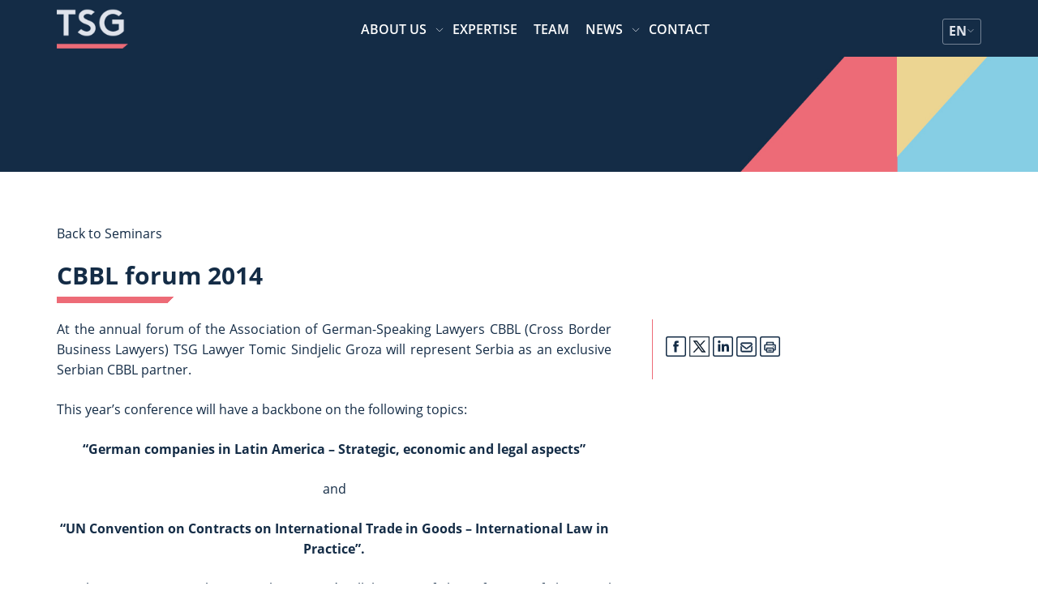

--- FILE ---
content_type: text/html; charset=UTF-8
request_url: https://tsg.rs/en/seminars/godisnja-konferencija-cbbl-2014/
body_size: 16108
content:
<!doctype html>
<html lang="en-US">
<head>
    <meta charset="UTF-8">
    <meta name="viewport" content="width=device-width, initial-scale=1">
    <link rel="profile" href="https://gmpg.org/xfn/11">
    <link rel="stylesheet" href="https://cdn.jsdelivr.net/npm/@fancyapps/fancybox@3.5.6/dist/jquery.fancybox.min.css">
    <meta name='robots' content='index, follow, max-image-preview:large, max-snippet:-1, max-video-preview:-1' />
<script id="cookieyes" type="text/javascript" src="https://cdn-cookieyes.com/client_data/2f5029cf888871e2fe5f9da3/script.js"></script>
	<!-- This site is optimized with the Yoast SEO Premium plugin v25.6 (Yoast SEO v25.6) - https://yoast.com/wordpress/plugins/seo/ -->
	<title>CBBL forum 2014 - TSG</title>
	<link rel="canonical" href="https://tsg.rs/en/seminars/godisnja-konferencija-cbbl-2014/" />
	<meta property="og:locale" content="en_US" />
	<meta property="og:type" content="article" />
	<meta property="og:title" content="CBBL forum 2014" />
	<meta property="og:description" content="At the annual forum of the Association of German-Speaking Lawyers CBBL (Cross Border Business Lawyers) TSG Lawyer Tomic Sindjelic Groza will represent Serbia as an exclusive Serbian CBBL partner. This year&#8217;s conference will have a backbone on the following topics: &#8220;German companies in Latin America &#8211; Strategic, economic and legal aspects&#8221; and &#8220;UN Convention on [&hellip;]" />
	<meta property="og:url" content="https://tsg.rs/en/seminars/godisnja-konferencija-cbbl-2014/" />
	<meta property="og:site_name" content="TSG" />
	<meta property="article:publisher" content="https://www.facebook.com/Tomic.Sindjelic.Groza.LawOffice/" />
	<meta property="article:modified_time" content="2018-07-03T18:42:09+00:00" />
	<meta property="og:image" content="https://tsg.rs/wp-content/uploads/2022/02/Logo-bez-imena_sr_de_en_Tamna-slova_bela-pozadina.png" />
	<meta property="og:image:width" content="339" />
	<meta property="og:image:height" content="339" />
	<meta property="og:image:type" content="image/png" />
	<meta name="twitter:card" content="summary_large_image" />
	<meta name="twitter:label1" content="Est. reading time" />
	<meta name="twitter:data1" content="1 minute" />
	<script type="application/ld+json" class="yoast-schema-graph">{"@context":"https://schema.org","@graph":[{"@type":"WebPage","@id":"https://tsg.rs/en/seminars/godisnja-konferencija-cbbl-2014/","url":"https://tsg.rs/en/seminars/godisnja-konferencija-cbbl-2014/","name":"CBBL forum 2014 - TSG","isPartOf":{"@id":"https://tsg.rs/en/#website"},"datePublished":"2014-04-11T14:10:23+00:00","dateModified":"2018-07-03T18:42:09+00:00","breadcrumb":{"@id":"https://tsg.rs/en/seminars/godisnja-konferencija-cbbl-2014/#breadcrumb"},"inLanguage":"en-US","potentialAction":[{"@type":"ReadAction","target":["https://tsg.rs/en/seminars/godisnja-konferencija-cbbl-2014/"]}]},{"@type":"BreadcrumbList","@id":"https://tsg.rs/en/seminars/godisnja-konferencija-cbbl-2014/#breadcrumb","itemListElement":[{"@type":"ListItem","position":1,"name":"Home","item":"https://tsg.rs/en/"},{"@type":"ListItem","position":2,"name":"Seminars","item":"https://tsg.rs/en/seminars/"},{"@type":"ListItem","position":3,"name":"CBBL forum 2014"}]},{"@type":"WebSite","@id":"https://tsg.rs/en/#website","url":"https://tsg.rs/en/","name":"TSG","description":"TSG Advokati","publisher":{"@id":"https://tsg.rs/en/#organization"},"potentialAction":[{"@type":"SearchAction","target":{"@type":"EntryPoint","urlTemplate":"https://tsg.rs/en/?s={search_term_string}"},"query-input":{"@type":"PropertyValueSpecification","valueRequired":true,"valueName":"search_term_string"}}],"inLanguage":"en-US"},{"@type":"Organization","@id":"https://tsg.rs/en/#organization","name":"TSG ADVOKATI","url":"https://tsg.rs/en/","logo":{"@type":"ImageObject","inLanguage":"en-US","@id":"https://tsg.rs/en/#/schema/logo/image/","url":"https://tsg.rs/wp-content/uploads/2022/06/Logo-bez-imena_sr_de_en_Tamna-slova_bela-pozadina.png","contentUrl":"https://tsg.rs/wp-content/uploads/2022/06/Logo-bez-imena_sr_de_en_Tamna-slova_bela-pozadina.png","width":339,"height":339,"caption":"TSG ADVOKATI"},"image":{"@id":"https://tsg.rs/en/#/schema/logo/image/"},"sameAs":["https://www.facebook.com/Tomic.Sindjelic.Groza.LawOffice/","https://www.instagram.com/tsg_lawyers/","https://www.linkedin.com/company/tomic-sindjelic-groza-law-office"]}]}</script>
	<!-- / Yoast SEO Premium plugin. -->


<link rel='dns-prefetch' href='//cdnjs.cloudflare.com' />
<link rel="alternate" type="application/rss+xml" title="TSG &raquo; Feed" href="https://tsg.rs/en/feed/" />
<link rel="alternate" type="application/rss+xml" title="TSG &raquo; Comments Feed" href="https://tsg.rs/en/comments/feed/" />
<script>
window._wpemojiSettings = {"baseUrl":"https:\/\/s.w.org\/images\/core\/emoji\/15.0.3\/72x72\/","ext":".png","svgUrl":"https:\/\/s.w.org\/images\/core\/emoji\/15.0.3\/svg\/","svgExt":".svg","source":{"concatemoji":"https:\/\/tsg.rs\/wp-includes\/js\/wp-emoji-release.min.js?ver=6.6.4"}};
/*! This file is auto-generated */
!function(i,n){var o,s,e;function c(e){try{var t={supportTests:e,timestamp:(new Date).valueOf()};sessionStorage.setItem(o,JSON.stringify(t))}catch(e){}}function p(e,t,n){e.clearRect(0,0,e.canvas.width,e.canvas.height),e.fillText(t,0,0);var t=new Uint32Array(e.getImageData(0,0,e.canvas.width,e.canvas.height).data),r=(e.clearRect(0,0,e.canvas.width,e.canvas.height),e.fillText(n,0,0),new Uint32Array(e.getImageData(0,0,e.canvas.width,e.canvas.height).data));return t.every(function(e,t){return e===r[t]})}function u(e,t,n){switch(t){case"flag":return n(e,"\ud83c\udff3\ufe0f\u200d\u26a7\ufe0f","\ud83c\udff3\ufe0f\u200b\u26a7\ufe0f")?!1:!n(e,"\ud83c\uddfa\ud83c\uddf3","\ud83c\uddfa\u200b\ud83c\uddf3")&&!n(e,"\ud83c\udff4\udb40\udc67\udb40\udc62\udb40\udc65\udb40\udc6e\udb40\udc67\udb40\udc7f","\ud83c\udff4\u200b\udb40\udc67\u200b\udb40\udc62\u200b\udb40\udc65\u200b\udb40\udc6e\u200b\udb40\udc67\u200b\udb40\udc7f");case"emoji":return!n(e,"\ud83d\udc26\u200d\u2b1b","\ud83d\udc26\u200b\u2b1b")}return!1}function f(e,t,n){var r="undefined"!=typeof WorkerGlobalScope&&self instanceof WorkerGlobalScope?new OffscreenCanvas(300,150):i.createElement("canvas"),a=r.getContext("2d",{willReadFrequently:!0}),o=(a.textBaseline="top",a.font="600 32px Arial",{});return e.forEach(function(e){o[e]=t(a,e,n)}),o}function t(e){var t=i.createElement("script");t.src=e,t.defer=!0,i.head.appendChild(t)}"undefined"!=typeof Promise&&(o="wpEmojiSettingsSupports",s=["flag","emoji"],n.supports={everything:!0,everythingExceptFlag:!0},e=new Promise(function(e){i.addEventListener("DOMContentLoaded",e,{once:!0})}),new Promise(function(t){var n=function(){try{var e=JSON.parse(sessionStorage.getItem(o));if("object"==typeof e&&"number"==typeof e.timestamp&&(new Date).valueOf()<e.timestamp+604800&&"object"==typeof e.supportTests)return e.supportTests}catch(e){}return null}();if(!n){if("undefined"!=typeof Worker&&"undefined"!=typeof OffscreenCanvas&&"undefined"!=typeof URL&&URL.createObjectURL&&"undefined"!=typeof Blob)try{var e="postMessage("+f.toString()+"("+[JSON.stringify(s),u.toString(),p.toString()].join(",")+"));",r=new Blob([e],{type:"text/javascript"}),a=new Worker(URL.createObjectURL(r),{name:"wpTestEmojiSupports"});return void(a.onmessage=function(e){c(n=e.data),a.terminate(),t(n)})}catch(e){}c(n=f(s,u,p))}t(n)}).then(function(e){for(var t in e)n.supports[t]=e[t],n.supports.everything=n.supports.everything&&n.supports[t],"flag"!==t&&(n.supports.everythingExceptFlag=n.supports.everythingExceptFlag&&n.supports[t]);n.supports.everythingExceptFlag=n.supports.everythingExceptFlag&&!n.supports.flag,n.DOMReady=!1,n.readyCallback=function(){n.DOMReady=!0}}).then(function(){return e}).then(function(){var e;n.supports.everything||(n.readyCallback(),(e=n.source||{}).concatemoji?t(e.concatemoji):e.wpemoji&&e.twemoji&&(t(e.twemoji),t(e.wpemoji)))}))}((window,document),window._wpemojiSettings);
</script>
<style id='wp-emoji-styles-inline-css'>

	img.wp-smiley, img.emoji {
		display: inline !important;
		border: none !important;
		box-shadow: none !important;
		height: 1em !important;
		width: 1em !important;
		margin: 0 0.07em !important;
		vertical-align: -0.1em !important;
		background: none !important;
		padding: 0 !important;
	}
</style>
<link rel='stylesheet' id='wp-block-library-css' href='https://tsg.rs/wp-includes/css/dist/block-library/style.min.css?ver=6.6.4' media='all' />
<style id='safe-svg-svg-icon-style-inline-css'>
.safe-svg-cover{text-align:center}.safe-svg-cover .safe-svg-inside{display:inline-block;max-width:100%}.safe-svg-cover svg{height:100%;max-height:100%;max-width:100%;width:100%}

</style>
<style id='classic-theme-styles-inline-css'>
/*! This file is auto-generated */
.wp-block-button__link{color:#fff;background-color:#32373c;border-radius:9999px;box-shadow:none;text-decoration:none;padding:calc(.667em + 2px) calc(1.333em + 2px);font-size:1.125em}.wp-block-file__button{background:#32373c;color:#fff;text-decoration:none}
</style>
<style id='global-styles-inline-css'>
:root{--wp--preset--aspect-ratio--square: 1;--wp--preset--aspect-ratio--4-3: 4/3;--wp--preset--aspect-ratio--3-4: 3/4;--wp--preset--aspect-ratio--3-2: 3/2;--wp--preset--aspect-ratio--2-3: 2/3;--wp--preset--aspect-ratio--16-9: 16/9;--wp--preset--aspect-ratio--9-16: 9/16;--wp--preset--color--black: #000000;--wp--preset--color--cyan-bluish-gray: #abb8c3;--wp--preset--color--white: #ffffff;--wp--preset--color--pale-pink: #f78da7;--wp--preset--color--vivid-red: #cf2e2e;--wp--preset--color--luminous-vivid-orange: #ff6900;--wp--preset--color--luminous-vivid-amber: #fcb900;--wp--preset--color--light-green-cyan: #7bdcb5;--wp--preset--color--vivid-green-cyan: #00d084;--wp--preset--color--pale-cyan-blue: #8ed1fc;--wp--preset--color--vivid-cyan-blue: #0693e3;--wp--preset--color--vivid-purple: #9b51e0;--wp--preset--gradient--vivid-cyan-blue-to-vivid-purple: linear-gradient(135deg,rgba(6,147,227,1) 0%,rgb(155,81,224) 100%);--wp--preset--gradient--light-green-cyan-to-vivid-green-cyan: linear-gradient(135deg,rgb(122,220,180) 0%,rgb(0,208,130) 100%);--wp--preset--gradient--luminous-vivid-amber-to-luminous-vivid-orange: linear-gradient(135deg,rgba(252,185,0,1) 0%,rgba(255,105,0,1) 100%);--wp--preset--gradient--luminous-vivid-orange-to-vivid-red: linear-gradient(135deg,rgba(255,105,0,1) 0%,rgb(207,46,46) 100%);--wp--preset--gradient--very-light-gray-to-cyan-bluish-gray: linear-gradient(135deg,rgb(238,238,238) 0%,rgb(169,184,195) 100%);--wp--preset--gradient--cool-to-warm-spectrum: linear-gradient(135deg,rgb(74,234,220) 0%,rgb(151,120,209) 20%,rgb(207,42,186) 40%,rgb(238,44,130) 60%,rgb(251,105,98) 80%,rgb(254,248,76) 100%);--wp--preset--gradient--blush-light-purple: linear-gradient(135deg,rgb(255,206,236) 0%,rgb(152,150,240) 100%);--wp--preset--gradient--blush-bordeaux: linear-gradient(135deg,rgb(254,205,165) 0%,rgb(254,45,45) 50%,rgb(107,0,62) 100%);--wp--preset--gradient--luminous-dusk: linear-gradient(135deg,rgb(255,203,112) 0%,rgb(199,81,192) 50%,rgb(65,88,208) 100%);--wp--preset--gradient--pale-ocean: linear-gradient(135deg,rgb(255,245,203) 0%,rgb(182,227,212) 50%,rgb(51,167,181) 100%);--wp--preset--gradient--electric-grass: linear-gradient(135deg,rgb(202,248,128) 0%,rgb(113,206,126) 100%);--wp--preset--gradient--midnight: linear-gradient(135deg,rgb(2,3,129) 0%,rgb(40,116,252) 100%);--wp--preset--font-size--small: 13px;--wp--preset--font-size--medium: 20px;--wp--preset--font-size--large: 36px;--wp--preset--font-size--x-large: 42px;--wp--preset--spacing--20: 0.44rem;--wp--preset--spacing--30: 0.67rem;--wp--preset--spacing--40: 1rem;--wp--preset--spacing--50: 1.5rem;--wp--preset--spacing--60: 2.25rem;--wp--preset--spacing--70: 3.38rem;--wp--preset--spacing--80: 5.06rem;--wp--preset--shadow--natural: 6px 6px 9px rgba(0, 0, 0, 0.2);--wp--preset--shadow--deep: 12px 12px 50px rgba(0, 0, 0, 0.4);--wp--preset--shadow--sharp: 6px 6px 0px rgba(0, 0, 0, 0.2);--wp--preset--shadow--outlined: 6px 6px 0px -3px rgba(255, 255, 255, 1), 6px 6px rgba(0, 0, 0, 1);--wp--preset--shadow--crisp: 6px 6px 0px rgba(0, 0, 0, 1);}:where(.is-layout-flex){gap: 0.5em;}:where(.is-layout-grid){gap: 0.5em;}body .is-layout-flex{display: flex;}.is-layout-flex{flex-wrap: wrap;align-items: center;}.is-layout-flex > :is(*, div){margin: 0;}body .is-layout-grid{display: grid;}.is-layout-grid > :is(*, div){margin: 0;}:where(.wp-block-columns.is-layout-flex){gap: 2em;}:where(.wp-block-columns.is-layout-grid){gap: 2em;}:where(.wp-block-post-template.is-layout-flex){gap: 1.25em;}:where(.wp-block-post-template.is-layout-grid){gap: 1.25em;}.has-black-color{color: var(--wp--preset--color--black) !important;}.has-cyan-bluish-gray-color{color: var(--wp--preset--color--cyan-bluish-gray) !important;}.has-white-color{color: var(--wp--preset--color--white) !important;}.has-pale-pink-color{color: var(--wp--preset--color--pale-pink) !important;}.has-vivid-red-color{color: var(--wp--preset--color--vivid-red) !important;}.has-luminous-vivid-orange-color{color: var(--wp--preset--color--luminous-vivid-orange) !important;}.has-luminous-vivid-amber-color{color: var(--wp--preset--color--luminous-vivid-amber) !important;}.has-light-green-cyan-color{color: var(--wp--preset--color--light-green-cyan) !important;}.has-vivid-green-cyan-color{color: var(--wp--preset--color--vivid-green-cyan) !important;}.has-pale-cyan-blue-color{color: var(--wp--preset--color--pale-cyan-blue) !important;}.has-vivid-cyan-blue-color{color: var(--wp--preset--color--vivid-cyan-blue) !important;}.has-vivid-purple-color{color: var(--wp--preset--color--vivid-purple) !important;}.has-black-background-color{background-color: var(--wp--preset--color--black) !important;}.has-cyan-bluish-gray-background-color{background-color: var(--wp--preset--color--cyan-bluish-gray) !important;}.has-white-background-color{background-color: var(--wp--preset--color--white) !important;}.has-pale-pink-background-color{background-color: var(--wp--preset--color--pale-pink) !important;}.has-vivid-red-background-color{background-color: var(--wp--preset--color--vivid-red) !important;}.has-luminous-vivid-orange-background-color{background-color: var(--wp--preset--color--luminous-vivid-orange) !important;}.has-luminous-vivid-amber-background-color{background-color: var(--wp--preset--color--luminous-vivid-amber) !important;}.has-light-green-cyan-background-color{background-color: var(--wp--preset--color--light-green-cyan) !important;}.has-vivid-green-cyan-background-color{background-color: var(--wp--preset--color--vivid-green-cyan) !important;}.has-pale-cyan-blue-background-color{background-color: var(--wp--preset--color--pale-cyan-blue) !important;}.has-vivid-cyan-blue-background-color{background-color: var(--wp--preset--color--vivid-cyan-blue) !important;}.has-vivid-purple-background-color{background-color: var(--wp--preset--color--vivid-purple) !important;}.has-black-border-color{border-color: var(--wp--preset--color--black) !important;}.has-cyan-bluish-gray-border-color{border-color: var(--wp--preset--color--cyan-bluish-gray) !important;}.has-white-border-color{border-color: var(--wp--preset--color--white) !important;}.has-pale-pink-border-color{border-color: var(--wp--preset--color--pale-pink) !important;}.has-vivid-red-border-color{border-color: var(--wp--preset--color--vivid-red) !important;}.has-luminous-vivid-orange-border-color{border-color: var(--wp--preset--color--luminous-vivid-orange) !important;}.has-luminous-vivid-amber-border-color{border-color: var(--wp--preset--color--luminous-vivid-amber) !important;}.has-light-green-cyan-border-color{border-color: var(--wp--preset--color--light-green-cyan) !important;}.has-vivid-green-cyan-border-color{border-color: var(--wp--preset--color--vivid-green-cyan) !important;}.has-pale-cyan-blue-border-color{border-color: var(--wp--preset--color--pale-cyan-blue) !important;}.has-vivid-cyan-blue-border-color{border-color: var(--wp--preset--color--vivid-cyan-blue) !important;}.has-vivid-purple-border-color{border-color: var(--wp--preset--color--vivid-purple) !important;}.has-vivid-cyan-blue-to-vivid-purple-gradient-background{background: var(--wp--preset--gradient--vivid-cyan-blue-to-vivid-purple) !important;}.has-light-green-cyan-to-vivid-green-cyan-gradient-background{background: var(--wp--preset--gradient--light-green-cyan-to-vivid-green-cyan) !important;}.has-luminous-vivid-amber-to-luminous-vivid-orange-gradient-background{background: var(--wp--preset--gradient--luminous-vivid-amber-to-luminous-vivid-orange) !important;}.has-luminous-vivid-orange-to-vivid-red-gradient-background{background: var(--wp--preset--gradient--luminous-vivid-orange-to-vivid-red) !important;}.has-very-light-gray-to-cyan-bluish-gray-gradient-background{background: var(--wp--preset--gradient--very-light-gray-to-cyan-bluish-gray) !important;}.has-cool-to-warm-spectrum-gradient-background{background: var(--wp--preset--gradient--cool-to-warm-spectrum) !important;}.has-blush-light-purple-gradient-background{background: var(--wp--preset--gradient--blush-light-purple) !important;}.has-blush-bordeaux-gradient-background{background: var(--wp--preset--gradient--blush-bordeaux) !important;}.has-luminous-dusk-gradient-background{background: var(--wp--preset--gradient--luminous-dusk) !important;}.has-pale-ocean-gradient-background{background: var(--wp--preset--gradient--pale-ocean) !important;}.has-electric-grass-gradient-background{background: var(--wp--preset--gradient--electric-grass) !important;}.has-midnight-gradient-background{background: var(--wp--preset--gradient--midnight) !important;}.has-small-font-size{font-size: var(--wp--preset--font-size--small) !important;}.has-medium-font-size{font-size: var(--wp--preset--font-size--medium) !important;}.has-large-font-size{font-size: var(--wp--preset--font-size--large) !important;}.has-x-large-font-size{font-size: var(--wp--preset--font-size--x-large) !important;}
:where(.wp-block-post-template.is-layout-flex){gap: 1.25em;}:where(.wp-block-post-template.is-layout-grid){gap: 1.25em;}
:where(.wp-block-columns.is-layout-flex){gap: 2em;}:where(.wp-block-columns.is-layout-grid){gap: 2em;}
:root :where(.wp-block-pullquote){font-size: 1.5em;line-height: 1.6;}
</style>
<link rel='stylesheet' id='contact-form-7-css' href='https://tsg.rs/wp-content/plugins/contact-form-7/includes/css/styles.css?ver=5.9.8' media='all' />
<link rel='stylesheet' id='wpml-legacy-horizontal-list-0-css' href='https://tsg.rs/wp-content/plugins/sitepress-multilingual-cms/templates/language-switchers/legacy-list-horizontal/style.min.css?ver=1' media='all' />
<style id='wpml-legacy-horizontal-list-0-inline-css'>
.wpml-ls-statics-shortcode_actions{background-color:#eeeeee;}.wpml-ls-statics-shortcode_actions, .wpml-ls-statics-shortcode_actions .wpml-ls-sub-menu, .wpml-ls-statics-shortcode_actions a {border-color:#cdcdcd;}.wpml-ls-statics-shortcode_actions a, .wpml-ls-statics-shortcode_actions .wpml-ls-sub-menu a, .wpml-ls-statics-shortcode_actions .wpml-ls-sub-menu a:link, .wpml-ls-statics-shortcode_actions li:not(.wpml-ls-current-language) .wpml-ls-link, .wpml-ls-statics-shortcode_actions li:not(.wpml-ls-current-language) .wpml-ls-link:link {color:#444444;background-color:#ffffff;}.wpml-ls-statics-shortcode_actions a, .wpml-ls-statics-shortcode_actions .wpml-ls-sub-menu a:hover,.wpml-ls-statics-shortcode_actions .wpml-ls-sub-menu a:focus, .wpml-ls-statics-shortcode_actions .wpml-ls-sub-menu a:link:hover, .wpml-ls-statics-shortcode_actions .wpml-ls-sub-menu a:link:focus {color:#000000;background-color:#eeeeee;}.wpml-ls-statics-shortcode_actions .wpml-ls-current-language > a {color:#444444;background-color:#ffffff;}.wpml-ls-statics-shortcode_actions .wpml-ls-current-language:hover>a, .wpml-ls-statics-shortcode_actions .wpml-ls-current-language>a:focus {color:#000000;background-color:#eeeeee;}
</style>
<link rel='stylesheet' id='wpml-menu-item-0-css' href='https://tsg.rs/wp-content/plugins/sitepress-multilingual-cms/templates/language-switchers/menu-item/style.min.css?ver=1' media='all' />
<link rel='stylesheet' id='cms-navigation-style-base-css' href='https://tsg.rs/wp-content/plugins/wpml-cms-nav/res/css/cms-navigation-base.css?ver=1.5.5' media='screen' />
<link rel='stylesheet' id='cms-navigation-style-css' href='https://tsg.rs/wp-content/plugins/wpml-cms-nav/res/css/cms-navigation.css?ver=1.5.5' media='screen' />
<link rel='stylesheet' id='chld_thm_cfg_parent-css' href='https://tsg.rs/wp-content/themes/tsg2021/style.css?ver=6.6.4' media='all' />
<link rel='stylesheet' id='tsg2021-style-css' href='https://tsg.rs/wp-content/themes/tsg2021-child/style.css?ver=1.0.0' media='all' />
<link rel='stylesheet' id='owl-css' href='https://cdnjs.cloudflare.com/ajax/libs/OwlCarousel2/2.3.4/assets/owl.carousel.min.css?ver=6.6.4' media='all' />
<link rel='stylesheet' id='tsg-css-css' href='https://tsg.rs/wp-content/themes/tsg2021/css/tsg-css.css?ver=6.6.4' media='all' />
<link rel='stylesheet' id='slb_core-css' href='https://tsg.rs/wp-content/plugins/simple-lightbox/client/css/app.css?ver=2.9.3' media='all' />
<link rel='stylesheet' id='shiftnav-css' href='https://tsg.rs/wp-content/plugins/shiftnav-pro/pro/assets/css/shiftnav.min.css?ver=1.5.1' media='all' />
<link rel='stylesheet' id='tsg-child-css-css' href='https://tsg.rs/wp-content/themes/tsg2021-child/assets/css/tsg.css?ver=6.6.4' media='all' />
<link rel='stylesheet' id='shiftnav-custom-css' href='https://tsg.rs/wp-content/plugins/shiftnav-pro/custom/custom.css?ver=1.5.1' media='all' />
<script id="wpml-cookie-js-extra">
var wpml_cookies = {"wp-wpml_current_language":{"value":"en","expires":1,"path":"\/"}};
var wpml_cookies = {"wp-wpml_current_language":{"value":"en","expires":1,"path":"\/"}};
</script>
<script src="https://tsg.rs/wp-content/plugins/sitepress-multilingual-cms/res/js/cookies/language-cookie.js?ver=4.6.13" id="wpml-cookie-js" defer data-wp-strategy="defer"></script>
<script src="https://tsg.rs/wp-includes/js/jquery/jquery.min.js?ver=3.7.1" id="jquery-core-js"></script>
<script src="https://tsg.rs/wp-includes/js/jquery/jquery-migrate.min.js?ver=3.4.1" id="jquery-migrate-js"></script>
<link rel="https://api.w.org/" href="https://tsg.rs/en/wp-json/" /><link rel="EditURI" type="application/rsd+xml" title="RSD" href="https://tsg.rs/xmlrpc.php?rsd" />
<meta name="generator" content="WordPress 6.6.4" />
<link rel='shortlink' href='https://tsg.rs/en/?p=2396' />
<link rel="alternate" title="oEmbed (JSON)" type="application/json+oembed" href="https://tsg.rs/en/wp-json/oembed/1.0/embed?url=https%3A%2F%2Ftsg.rs%2Fen%2Fseminars%2Fgodisnja-konferencija-cbbl-2014%2F" />
<link rel="alternate" title="oEmbed (XML)" type="text/xml+oembed" href="https://tsg.rs/en/wp-json/oembed/1.0/embed?url=https%3A%2F%2Ftsg.rs%2Fen%2Fseminars%2Fgodisnja-konferencija-cbbl-2014%2F&#038;format=xml" />
<meta name="generator" content="WPML ver:4.6.13 stt:1,4,3,46,50;" />
<link rel="alternate" hreflang="sr" href="https://tsg.rs/seminars/godisnja-konferencija-cbbl-2014/" />
<link rel="alternate" hreflang="de" href="https://tsg.rs/de/seminars/cbbl-forum-2014/" />
<link rel="alternate" hreflang="en" href="https://tsg.rs/en/seminars/godisnja-konferencija-cbbl-2014/" />
<link rel="alternate" hreflang="ru" href="https://tsg.rs/ru/seminars/godisnja-konferencija-cbbl-2014/" />
<link rel="alternate" hreflang="x-default" href="https://tsg.rs/seminars/godisnja-konferencija-cbbl-2014/" />

	<!-- ShiftNav CSS 
	================================================================ -->
	<style type="text/css" id="shiftnav-dynamic-css">
		
	@media only screen and (min-width:768px){ #shiftnav-toggle-main, .shiftnav-toggle-mobile{ display:none; } .shiftnav-wrap { padding-top:0 !important; } body.shiftnav-disable-shift-body{ padding-top:0 !important; } }
	@media only screen and (max-width:767px){ .ubermenu, body .ubermenu, .ubermenu.ubermenu-responsive-default, .ubermenu-responsive-toggle, #megaMenu{ display:none !important; } }

/** ShiftNav Custom Menu Styles (Customizer) **/
/* shiftnav-main */
.shiftnav.shiftnav-shiftnav-main { background:#35414d; color:#ffffff; }
.shiftnav.shiftnav-shiftnav-main .shiftnav-site-title { color:#ffffff; }
.shiftnav.shiftnav-shiftnav-main ul.shiftnav-menu li.menu-item > .shiftnav-target { background:#35414d; color:#eeecdb; font-weight:normal; text-shadow:none; }
.shiftnav.shiftnav-shiftnav-main ul.shiftnav-menu li.menu-item.shiftnav-active > .shiftnav-target, .shiftnav.shiftnav-shiftnav-main ul.shiftnav-menu li.menu-item.shiftnav-in-transition > .shiftnav-target, .shiftnav.shiftnav-shiftnav-main ul.shiftnav-menu.shiftnav-active-on-hover li.menu-item > .shiftnav-target:hover, .shiftnav.shiftnav-shiftnav-main ul.shiftnav-menu.shiftnav-active-highlight li.menu-item > .shiftnav-target:active { background:#35414d; color:#eeecdb; }
.shiftnav.shiftnav-shiftnav-main ul.shiftnav-menu li.menu-item.current-menu-item > .shiftnav-target, .shiftnav.shiftnav-shiftnav-main ul.shiftnav-menu li.menu-item ul.sub-menu .current-menu-item > .shiftnav-target, .shiftnav.shiftnav-shiftnav-main ul.shiftnav-menu > li.shiftnav-sub-accordion.current-menu-ancestor > .shiftnav-target, .shiftnav.shiftnav-shiftnav-main ul.shiftnav-menu > li.shiftnav-sub-shift.current-menu-ancestor > .shiftnav-target { background:#eeecdb; color:#35414d; }
.shiftnav.shiftnav-shiftnav-main ul.shiftnav-menu li.menu-item.shiftnav-highlight > .shiftnav-target, .shiftnav.shiftnav-shiftnav-main ul.shiftnav-menu li.menu-item ul.sub-menu .shiftnav-highlight > .shiftnav-target { background:#eeecdb; color:#35414d; }
.shiftnav.shiftnav-shiftnav-main ul.shiftnav-menu li.menu-item > .shiftnav-submenu-activation { background:#35414d; }
.shiftnav.shiftnav-shiftnav-main ul.shiftnav-menu li.menu-item > .shiftnav-submenu-activation:hover, .shiftnav.shiftnav-shiftnav-main ul.shiftnav-menu li.menu-item.shiftnav-active > .shiftnav-submenu-activation, .shiftnav.shiftnav-shiftnav-main ul.shiftnav-menu li.menu-item.shiftnav-in-transition > .shiftnav-submenu-activation { background:#35414d; }
.shiftnav.shiftnav-shiftnav-main ul.shiftnav-menu li.shiftnav-retract .shiftnav-target { text-align:center; }


/** ShiftNav Custom Tweaks (General Settings) **/
@media
only screen and (min-device-width : 1024px) and (max-device-width : 1366px) and (min-device-pixel-ratio : 2) {
	.shiftnav-toggle-button{
		display: block;
	}
}
/* Status: Loaded from Transient */

	</style>
	<!-- end ShiftNav CSS -->

	<link rel="icon" href="https://tsg.rs/wp-content/uploads/2022/02/cropped-Logo-bez-imena_sr_de_en_Tamna-slova_bela-pozadina-32x32.png" sizes="32x32" />
<link rel="icon" href="https://tsg.rs/wp-content/uploads/2022/02/cropped-Logo-bez-imena_sr_de_en_Tamna-slova_bela-pozadina-192x192.png" sizes="192x192" />
<link rel="apple-touch-icon" href="https://tsg.rs/wp-content/uploads/2022/02/cropped-Logo-bez-imena_sr_de_en_Tamna-slova_bela-pozadina-180x180.png" />
<meta name="msapplication-TileImage" content="https://tsg.rs/wp-content/uploads/2022/02/cropped-Logo-bez-imena_sr_de_en_Tamna-slova_bela-pozadina-270x270.png" />
		  <!-- Google tag (gtag.js) -->
  <script async src="https://www.googletagmanager.com/gtag/js?id=G-SE2J7QNG0F"></script>
  <script>
    window.dataLayer = window.dataLayer || [];
    function gtag(){dataLayer.push(arguments);}
    gtag('js', new Date());

    gtag('config', 'G-SE2J7QNG0F');
  </script>
</head>

<body class="seminars-template-default single single-seminars postid-2396 wp-custom-logo supports-webp">

<div id="page" class="site dg2-page-wrapper">
    <a class="skip-link screen-reader-text" href="#primary">Skip to content</a>
    <style>
    header.site-header {
        position: fixed;
        width: 100%;
        background: #142c46;
        color: #ffffff;
        height: 70px;
        z-index: 10;
    }
    .top-meni-mobile{
        display: block;
    }
    .top-meni{
        display: none;
    }

    @media screen and (min-width: 1024px) {
        .top-meni-mobile{
            display: none;
        }
        .top-meni{
            display: block;
        }
    }

    ul#top-menu {
        list-style: none;
        display: flex;
        justify-content: center;
        align-items: center;
        gap: 26px;
        padding: 0;
        margin: 0;
    }

    #top-menu li {
        position: relative; /* Needed for submenu positioning */
        display: flex;
        justify-content: flex-start;
        align-items: center;
    }

    #top-menu li a {
        color: #ffffff;
        text-decoration: none;
        padding: 5px 10px 3px 10px;
        font-weight: 600;
        letter-spacing: 0;
        text-transform: uppercase;
    }
    #top-menu li a:after {
        display: block;
        content: '';
        width: 0;
        height: 4px;
        background: rgb(237, 107, 119);
        background: linear-gradient(135deg, rgba(237, 107, 119, 1) 77%, rgba(237, 107, 119, 0) 77%);
        margin-top: 2px;
        transition: width 350ms ease-in;
    }

    #top-menu li.menu-item-has-children:after {
        color: #dfe3eb;
        content: url(https://tsg.rs/wp-content/themes/tsg2021-child/assets/images/arrow-down.svg);
        width: 12px;
        font-size: 10px;
    }
    #top-menu li a:hover:after {
        width: 120%;
    }
    #top-menu li .sub-menu li a{
        font-weight: normal;
    }

    #top-menu li .sub-menu {
        position: absolute;
        top: 100%; /* Positions the submenu just below the parent item */
        left: 0;
        background: #142c46;
        opacity: 0;
        visibility: hidden;
        transform: translateY(-10px); /* Slightly move it up for animation */
        transition: all 0.3s ease-in-out; /* Smooth transition */
        list-style: none;
        padding: 10px 0;
        min-width: 200px;
        border-radius: 0;
        z-index: 5;
        box-shadow: #091e34 0px 0px 10px;
    }

    #top-menu li .sub-menu li {
        margin: 0;
        padding: 0;
    }

    #top-menu li .sub-menu li a {
        color: #ffffff;
        padding: 8px 15px;
        display: block;
        white-space: nowrap;
    }

    #top-menu li .sub-menu li a:hover {
        /*background: #112944;*/
    }

    #top-menu li:hover > .sub-menu {
        opacity: 1;
        visibility: visible;
        transform: translateY(0); /* Moves it into place */
    }

    .dg2-menu-100 {
        flex: 1;
        width: 100%;
        display: flex;
        justify-content: space-between;
        align-items: center;
    }

    .dg2-menu-wrapper {
        padding-top: 10px;
    }

    /* Main Language Menu Style */
    #language-menu {
        list-style: none;
        margin: 0;
        padding: 0;
        position: relative;
        border-radius: 3px;
        border: 1px solid rgba(223, 227, 235, 0.47);
    }
    /*#language-menu:hover{*/
    /*    border: 1px solid #142c46;*/
    /*}*/

    #language-menu > li {
        position: relative;
        height: 30px;
        background: transparent;
        cursor: pointer;
        display: flex;
        justify-content: center;
        align-items: center;
        color: #dfe3eb;
        gap: 7px;
    }

    #language-menu > li a {
        display: flex;
        align-items: center;
        justify-content: space-between;
        text-decoration: none;
        font-weight: bold;
        color:#dfe3eb;
    }

    #language-menu > li a .wpml-ls-display {
        margin-right: 8px; /* Spacing between the language text and arrow */
        color: #dfe3eb;
    }

    #language-menu > li:after {
        color:#dfe3eb;
        content: url('https://tsg.rs/wp-content/themes/tsg2021-child/assets/images/arrow-down.svg'); /* Down arrow */
        width:10px;
        font-size:10px;
    }

    /* Submenu Styles */
    #language-menu .sub-menu {
        list-style: none;
        margin: 0;
        padding: 5px 0;
        position: absolute;
        top: 99%; /* Position the dropdown below the parent */
        left: 0;
        background: #142c46;
        opacity: 0;
        visibility: hidden;
        transform: translateY(-10px);
        transition: all 0.3s ease-in-out; /* Smooth dropdown animation */
        z-index: 10;
        flex-direction: column;
        justify-content: flex-start;
        gap: 5px;
        border: 1px solid rgba(223, 227, 235, 0.47);
    }

    #language-menu .sub-menu li {
        padding: 7px 10px;
        text-align: left;
        border-right: none;
        height: auto;
    }

    #language-menu .sub-menu li a {
        text-decoration: none;
        font-weight: normal;
        display: block;
        color: #dfe3eb;
    }
    #language-menu > li a:hover .wpml-ls-display {
        color: #ed6b77;
    }


    /* Show Dropdown on Hover */
    #language-menu > li:hover .sub-menu {
        opacity: 1;
        visibility: visible;
        transform: translateY(0);
    }

    /* General Styles */
    #top-menu-mobile {
        width: 100%;
        background: #142c46;
        color: white;
        padding: 10px;
        margin: 0;
        list-style: none;
    }
    #top-menu-mobile .menu {
        list-style: none;
        margin: 0;
        padding: 0;
    }
    #top-menu-mobile .menu-item {
        border-bottom: 1px solid #1b3756;
    }
    #top-menu-mobile .menu-item > a {
        display: inline-block;
        padding: 15px;
        color: white;
        text-decoration: none;
        transition: background 0.3s ease;
        width: calc(100% - 40px); /* Adjust for icon space */
    }
    .menu-item-arrow{
        display: flex;
        justify-content: space-between;
        align-items: center;
    }
    #top-menu-mobile .menu-item  a
    {
        padding: 10px;
        text-transform: uppercase;
        font-size: 16px;
        color: #dfe3eb;
        font-weight: 600;
    }
    #top-menu-mobile .menu-item  a:hover {
        background: #132b46;
    }

    /* Submenu Styles */
    #top-menu-mobile .sub-menu {
        list-style: none;
        margin: 0;
        padding: 0;
        max-height: 0;
        overflow: hidden;
        transition: max-height 0.3s ease;
        background: #142c46;
    }
    #top-menu-mobile .sub-menu li a {
        padding: 10px 20px;
        color: #dfe3eb;
    }
    #top-menu-mobile .sub-menu li a:hover {
        color: white;
    }

    /* SVG Toggle Button */
    #top-menu-mobile .submenu-toggle {
        background: none;
        border: none;
        padding: 15px;
        cursor: pointer;
        float: right;
    }
    #top-menu-mobile .submenu-toggle svg {
        fill: none;
        stroke: white;
        transition: transform 0.3s ease;
    }
    #top-menu-mobile .menu-item-has-children.open .submenu-toggle svg {
        transform: rotate(180deg);
    }

    /* Expandable Menu */
    #top-menu-mobile .menu-item-has-children.open .sub-menu {
        max-height: 500px; /* Adjust based on content */
    }

    .menu-icon {
        background: none;
        border: none;
        padding: 10px;
        cursor: pointer;
        position: relative;
        display: block;
    }

    .menu-icon-close {
        background: none;
        border: none;
        padding: 10px;
        cursor: pointer;
    }
    .menu-icon svg,  .menu-icon-close svg {
        stroke: white;
    }

    /* Drawer Styles */
    .menu-drawer {
        position: fixed;
        top: 0;
        right: -100%;
        width: 300px; /* Adjust width as needed */
        height: 100%;
        background: #142c46;
        color: white;
        overflow-y: auto;
        transition: right 0.4s ease;
        z-index: 999;
        display: block;
    }
    .menu-drawer.open {
        right: 0;
    }
    .dg2-menu-right, .dg2-menu-right ul{
        justify-content: flex-end;
    }
    @media (min-width: 768px){
        .menu-icon{
            display: none;
        }
        .menu-drawer{
            display: none;
        }
    }
    @media (max-width: 1200px) {
        .dg2-menu-right {
            margin-top: 0;
        }
        #language-menu li:first-child {
            padding-left: 5px;
        }
    }


    /* Submenu Styles */
    /*.sub-menu {*/
    /*    max-height: 0;*/
    /*    overflow: hidden;*/
    /*    transition: max-height 0.3s ease;*/
    /*}*/
    /*.menu-item-has-children.open .sub-menu {*/
    /*    max-height: 500px; */
    /*}*/





</style>
<div id="page" class="site dg2-page-wrapper">
    <a class="skip-link screen-reader-text" href="#primary">Skip to content</a>

    <header id="masthead" class="site-header">
        <div class="dg2-menu-wrapper">
            <div class="dg2-menu">
                <div class="dg2-menu-100">
                    <div class="site-branding">
                        
                        <a href="https://tsg.rs">
                            <img style="max-height:50px;"
                                 src="https://tsg.rs/wp-content/themes/tsg2021-child/assets/images/tsg-footer-logo.png"
                                 alt="Tsg"/>
                        </a>
                    </div>
                    <div class="top-meni">
                        <div class="menu-top-main-menu-en-container"><ul id="top-menu" class="menu"><li id="menu-item-26017" class="menu-item menu-item-type-post_type menu-item-object-page menu-item-has-children menu-item-26017"><a href="https://tsg.rs/en/about-us/">About us</a>
<ul class="sub-menu">
	<li id="menu-item-26024" class="menu-item menu-item-type-post_type menu-item-object-page menu-item-26024"><a href="https://tsg.rs/en/about-us/values/">Values</a></li>
	<li id="menu-item-26020" class="menu-item menu-item-type-post_type menu-item-object-page menu-item-26020"><a href="https://tsg.rs/en/about-us/clients/">Clients</a></li>
	<li id="menu-item-26071" class="menu-item menu-item-type-post_type menu-item-object-page menu-item-26071"><a href="https://tsg.rs/en/about-us/what-we-do/">What we do</a></li>
	<li id="menu-item-26023" class="menu-item menu-item-type-post_type menu-item-object-page menu-item-26023"><a href="https://tsg.rs/en/about-us/social-responsibility/">Social Responsibility</a></li>
	<li id="menu-item-26019" class="menu-item menu-item-type-post_type menu-item-object-page menu-item-26019"><a href="https://tsg.rs/en/about-us/career/">Career</a></li>
	<li id="menu-item-26022" class="menu-item menu-item-type-post_type menu-item-object-page menu-item-26022"><a href="https://tsg.rs/en/about-us/go-international/">Go International</a></li>
	<li id="menu-item-26021" class="menu-item menu-item-type-post_type menu-item-object-page menu-item-26021"><a href="https://tsg.rs/en/about-us/german-desk/">German Desk</a></li>
</ul>
</li>
<li id="menu-item-26025" class="menu-item menu-item-type-post_type menu-item-object-page menu-item-26025"><a href="https://tsg.rs/en/expertise/">Expertise</a></li>
<li id="menu-item-26026" class="menu-item menu-item-type-post_type menu-item-object-page menu-item-26026"><a href="https://tsg.rs/en/teams/">Team</a></li>
<li id="menu-item-26027" class="menu-item menu-item-type-post_type menu-item-object-page menu-item-has-children menu-item-26027"><a href="https://tsg.rs/en/latest/">News</a>
<ul class="sub-menu">
	<li id="menu-item-26075" class="menu-item menu-item-type-post_type menu-item-object-page menu-item-26075"><a href="https://tsg.rs/en/news/">Practice &#038; News</a></li>
	<li id="menu-item-26479" class="menu-item menu-item-type-custom menu-item-object-custom menu-item-26479"><a href="https://tsg.rs/en/newsletter/">Newsletter</a></li>
	<li id="menu-item-26481" class="menu-item menu-item-type-custom menu-item-object-custom menu-item-26481"><a href="https://tsg.rs/en/seminars/">Seminars &#038; Events</a></li>
	<li id="menu-item-26482" class="menu-item menu-item-type-custom menu-item-object-custom menu-item-26482"><a href="https://tsg.rs/en/publications/">Publications</a></li>
	<li id="menu-item-26076" class="menu-item menu-item-type-taxonomy menu-item-object-category menu-item-26076"><a href="https://tsg.rs/en/category/covid-19-latest-updates/">COVID-19</a></li>
</ul>
</li>
<li id="menu-item-26031" class="menu-item menu-item-type-post_type menu-item-object-page menu-item-26031"><a href="https://tsg.rs/en/contact/">Contact</a></li>
</ul></div>                    </div>
                    <div class="dg2-menu-right">
                        <div class="menu-languages-new-container"><ul id="language-menu" class="menu"><li id="menu-item-wpml-ls-6457-en" class="menu-item-language-current menu-item wpml-ls-slot-6457 wpml-ls-item wpml-ls-item-en wpml-ls-current-language wpml-ls-menu-item menu-item-type-wpml_ls_menu_item menu-item-object-wpml_ls_menu_item menu-item-has-children menu-item-wpml-ls-6457-en"><a title="EN" href="https://tsg.rs/en/seminars/godisnja-konferencija-cbbl-2014/"><span class="wpml-ls-native" lang="en">EN</span></a>
<ul class="sub-menu">
	<li id="menu-item-wpml-ls-6457-sr" class="menu-item wpml-ls-slot-6457 wpml-ls-item wpml-ls-item-sr wpml-ls-menu-item wpml-ls-first-item menu-item-type-wpml_ls_menu_item menu-item-object-wpml_ls_menu_item menu-item-wpml-ls-6457-sr"><a title="SR" href="https://tsg.rs/seminars/godisnja-konferencija-cbbl-2014/"><span class="wpml-ls-native" lang="sr">SR</span></a></li>
	<li id="menu-item-wpml-ls-6457-de" class="menu-item wpml-ls-slot-6457 wpml-ls-item wpml-ls-item-de wpml-ls-menu-item menu-item-type-wpml_ls_menu_item menu-item-object-wpml_ls_menu_item menu-item-wpml-ls-6457-de"><a title="DE" href="https://tsg.rs/de/seminars/cbbl-forum-2014/"><span class="wpml-ls-native" lang="de">DE</span></a></li>
	<li id="menu-item-wpml-ls-6457-ru" class="menu-item wpml-ls-slot-6457 wpml-ls-item wpml-ls-item-ru wpml-ls-menu-item wpml-ls-last-item menu-item-type-wpml_ls_menu_item menu-item-object-wpml_ls_menu_item menu-item-wpml-ls-6457-ru"><a title="RU" href="https://tsg.rs/ru/seminars/godisnja-konferencija-cbbl-2014/"><span class="wpml-ls-native" lang="ru">RU</span></a></li>
</ul>
</li>
</ul></div>                    </div>
                </div>
                <button class="menu-icon" aria-label="Open menu">
                    <svg width="24" height="24" xmlns="http://www.w3.org/2000/svg" fill="none" stroke="white" stroke-width="2" stroke-linecap="round" stroke-linejoin="round" class="feather feather-menu">
                        <path d="M3 12h18M3 6h18M3 18h18"></path>
                    </svg>
                </button>
                <div class="menu-drawer">
                    <div class="top-meni-mobile">
                        <div style="display: flex; justify-content: space-between; align-items: self-start; padding: 20px;">
                            <a href="https://tsg.rs/en/" class="custom-logo-link" rel="home"><img width="339" height="209" src="https://tsg.rs/wp-content/uploads/2023/11/cropped-cropped-cropped-tsg-logo-light_bez-imena_kratka-crta_leva-ivica_v2_AVGUST-2023.png" class="custom-logo" alt="TSG" decoding="async" fetchpriority="high" srcset="https://tsg.rs/wp-content/uploads/2023/11/cropped-cropped-cropped-tsg-logo-light_bez-imena_kratka-crta_leva-ivica_v2_AVGUST-2023.png 339w, https://tsg.rs/wp-content/uploads/2023/11/cropped-cropped-cropped-tsg-logo-light_bez-imena_kratka-crta_leva-ivica_v2_AVGUST-2023-300x185.png 300w" sizes="(max-width: 339px) 100vw, 339px" /></a>                            <button class="menu-icon-close" aria-label="Open menu">
                                <svg xmlns="http://www.w3.org/2000/svg" fill="none" viewBox="0 0 24 24" stroke-width="1.5" stroke="white" style="width:30px;height:30px;">
                                    <path stroke-linecap="round" stroke-linejoin="round" d="M6 18 18 6M6 6l12 12" />
                                </svg>

                            </button>
                        </div>
                        <div class="menu-top-main-menu-en-container"><ul id="top-menu-mobile" class="menu"><li class="menu-item menu-item-type-post_type menu-item-object-page menu-item-has-children menu-item-26017"><div class="menu-item-arrow"><a href="https://tsg.rs/en/about-us/">About us</a><button class="submenu-toggle" aria-label="Toggle submenu">
                <svg width="16" height="16" viewBox="0 0 24 24" fill="none" xmlns="http://www.w3.org/2000/svg">
                    <path d="M6 9l6 6 6-6" stroke="#fff" stroke-width="2" stroke-linecap="round" stroke-linejoin="round" />
                </svg>
            </button></div>
<ul class="sub-menu">
	<li class="menu-item menu-item-type-post_type menu-item-object-page menu-item-26024"><div class="menu-item-arrow"><a href="https://tsg.rs/en/about-us/values/">Values</a></div></li>
	<li class="menu-item menu-item-type-post_type menu-item-object-page menu-item-26020"><div class="menu-item-arrow"><a href="https://tsg.rs/en/about-us/clients/">Clients</a></div></li>
	<li class="menu-item menu-item-type-post_type menu-item-object-page menu-item-26071"><div class="menu-item-arrow"><a href="https://tsg.rs/en/about-us/what-we-do/">What we do</a></div></li>
	<li class="menu-item menu-item-type-post_type menu-item-object-page menu-item-26023"><div class="menu-item-arrow"><a href="https://tsg.rs/en/about-us/social-responsibility/">Social Responsibility</a></div></li>
	<li class="menu-item menu-item-type-post_type menu-item-object-page menu-item-26019"><div class="menu-item-arrow"><a href="https://tsg.rs/en/about-us/career/">Career</a></div></li>
	<li class="menu-item menu-item-type-post_type menu-item-object-page menu-item-26022"><div class="menu-item-arrow"><a href="https://tsg.rs/en/about-us/go-international/">Go International</a></div></li>
	<li class="menu-item menu-item-type-post_type menu-item-object-page menu-item-26021"><div class="menu-item-arrow"><a href="https://tsg.rs/en/about-us/german-desk/">German Desk</a></div></li>
</ul>
</li>
<li class="menu-item menu-item-type-post_type menu-item-object-page menu-item-26025"><div class="menu-item-arrow"><a href="https://tsg.rs/en/expertise/">Expertise</a></div></li>
<li class="menu-item menu-item-type-post_type menu-item-object-page menu-item-26026"><div class="menu-item-arrow"><a href="https://tsg.rs/en/teams/">Team</a></div></li>
<li class="menu-item menu-item-type-post_type menu-item-object-page menu-item-has-children menu-item-26027"><div class="menu-item-arrow"><a href="https://tsg.rs/en/latest/">News</a><button class="submenu-toggle" aria-label="Toggle submenu">
                <svg width="16" height="16" viewBox="0 0 24 24" fill="none" xmlns="http://www.w3.org/2000/svg">
                    <path d="M6 9l6 6 6-6" stroke="#fff" stroke-width="2" stroke-linecap="round" stroke-linejoin="round" />
                </svg>
            </button></div>
<ul class="sub-menu">
	<li class="menu-item menu-item-type-post_type menu-item-object-page menu-item-26075"><div class="menu-item-arrow"><a href="https://tsg.rs/en/news/">Practice &#038; News</a></div></li>
	<li class="menu-item menu-item-type-custom menu-item-object-custom menu-item-26479"><div class="menu-item-arrow"><a href="https://tsg.rs/en/newsletter/">Newsletter</a></div></li>
	<li class="menu-item menu-item-type-custom menu-item-object-custom menu-item-26481"><div class="menu-item-arrow"><a href="https://tsg.rs/en/seminars/">Seminars &#038; Events</a></div></li>
	<li class="menu-item menu-item-type-custom menu-item-object-custom menu-item-26482"><div class="menu-item-arrow"><a href="https://tsg.rs/en/publications/">Publications</a></div></li>
	<li class="menu-item menu-item-type-taxonomy menu-item-object-category menu-item-26076"><div class="menu-item-arrow"><a href="https://tsg.rs/en/category/covid-19-latest-updates/">COVID-19</a></div></li>
</ul>
</li>
<li class="menu-item menu-item-type-post_type menu-item-object-page menu-item-26031"><div class="menu-item-arrow"><a href="https://tsg.rs/en/contact/">Contact</a></div></li>
</ul></div>

                    </div>
                </div>
                <!--                <div class="dg2-menu-10">-->
                <!--                    <div class="dg2-menu-icon ">-->
                <!---->
                <!--                        <svg-->
                <!--                                xmlns="http://www.w3.org/2000/svg"-->
                <!--                                width="66"-->
                <!--                                height="66"-->
                <!--                                viewBox="0 0 66 66"-->
                <!--                        >-->
                <!--                            <g transform="translate(-140 -83)">-->
                <!--                                <circle-->
                <!--                                        cx="33"-->
                <!--                                        cy="33"-->
                <!--                                        r="33"-->
                <!--                                        transform="translate(140 83)"-->
                <!--                                        class="dg2-menu-blue"-->
                <!--                                />-->
                <!--                                <g transform="translate(-144.154 46.919)">-->
                <!--                                    <path-->
                <!--                                            d="M4652,91.346h30.627"-->
                <!--                                            transform="translate(-4350.208 -26.265)"-->
                <!--                                            fill="none"-->
                <!--                                            stroke="#dfe3eb"-->
                <!--                                            stroke-linecap="round"-->
                <!--                                            stroke-width="2"-->
                <!--                                    />-->
                <!--                                    <path-->
                <!--                                            d="M4652,91.346h30.627"-->
                <!--                                            transform="translate(-4350.208 -18.265)"-->
                <!--                                            fill="none"-->
                <!--                                            stroke="#dfe3eb"-->
                <!--                                            stroke-linecap="round"-->
                <!--                                            stroke-width="2"-->
                <!--                                    />-->
                <!--                                </g>-->
                <!--                            </g>-->
                <!--                        </svg>-->
                <!--                    </div>-->
                <!--                </div>-->

            </div>

        </div>
        <div class="dg2-mobile-nav dg2-hide">


  <div class="dg2-wrapper dg2-wrapper-flex ">
     <div style="flex:1;">
       <p class="dg2-text-left"><b>Menu</b></p>
       <nav id="site-navigation" class="main-navigation">
        <div class="menu-menu_main-container"><ul id="primary-menu" class="menu"><li id="menu-item-118" class="menu-item menu-item-type-post_type menu-item-object-page menu-item-home menu-item-118"><a href="https://tsg.rs/en/">Home</a></li>
<li id="menu-item-119" class="menu-item menu-item-type-post_type menu-item-object-page menu-item-119"><a href="https://tsg.rs/en/about-us/">About us</a></li>
<li id="menu-item-121" class="menu-item menu-item-type-post_type menu-item-object-page menu-item-121"><a href="https://tsg.rs/en/expertise/">Expertise</a></li>
<li id="menu-item-23966" class="menu-item menu-item-type-post_type menu-item-object-page menu-item-23966"><a href="https://tsg.rs/en/about-us/clients/">Clients</a></li>
<li id="menu-item-135" class="menu-item menu-item-type-custom menu-item-object-custom menu-item-135"><a href="https://tsg.rs/en/teams">Team</a></li>
<li id="menu-item-1902" class="menu-item menu-item-type-custom menu-item-object-custom menu-item-1902"><a href="https://tsg.rs/en/news/">News</a></li>
<li id="menu-item-16240" class="menu-item menu-item-type-post_type menu-item-object-page menu-item-16240"><a href="https://tsg.rs/en/contact/">Contact</a></li>
<li id="menu-item-17097" class="menu-item menu-item-type-post_type menu-item-object-page menu-item-17097"><a href="https://tsg.rs/en/seminar-event-gallery/">Seminar &#038; Event gallery</a></li>
<li class="menu-item menu-item-type-post_type menu-item-object-page menu-item-26020"><a href="https://tsg.rs/en/about-us/clients/">Clients</a></li>
</ul></div>       </nav><!-- #site-navigation -->
     </div>
     <div style="flex:0;">
       <p class="dg2-text-left"><b>Find us on</b></p>
       <div class="dg2-menu-part">
         <p><a href="https://www.facebook.com/Tomic.Sindjelic.Groza.LawOffice">Facebook</a></p>
         <p><a href="https://www.instagram.com/tsg_lawyers/">Instagram</a></p>
         <p><a href="https://www.linkedin.com/company/tomic-sindjelic-groza-law-office">Linkedin</a></p>
       </div >
     </div>
     <div style="flex:1;">
        <p class="dg2-text-left"><b>Contact</b></p>
        <div class="dg2-menu-part">
          	<section id="text-20" class="widget widget_text">			<div class="textwidget"><p><b>TSG Law Office Belgrade</b></p>
<p>Carice Milice 3,<br />
11000 Belgrade, Serbia</p>
<p>Tel/Fax: +381 (0)11 3285 227,3285 208, 3285 153<br />
<b>office@tsg.rs</b></p>
</div>
		</section>          <!-- <b>TSG</b>
          <p>Carice Milice 3,<br/>
          11000 Beograd,<br/>
          Srbija</p>
          <p>Tel/Fax: +381 (0)11 3285 227,3285 208, 3285 153</br>
          <b>office@tsg.rs</b></p> -->
        </div>
     </div>
   </div>
   <div class="dg2-menu-logo">
     <div class="site-branding">
            <a href="https://tsg.rs">
        <img src="https://tsg.rs/wp-content/uploads/2017/05/tsg_logo_dark_t-1.png" width="250" height="160" />
      </a>
     </div><!-- .site-branding -->
   </div>
 </div>

    </header><!-- #masthead -->

    <div class="page-header-image desktop">
        <img src="https://tsg.rs/wp-content/uploads/2023/01/header-page-bg.jpg" alt="">
    </div>
    <div class="page-header-image mobile">
        <img src="https://tsg.rs/wp-content/themes/tsg2021-child/assets/images/naslovna-top-bg-mobile.svg" alt="">
    </div>

    <script>
        document.addEventListener('DOMContentLoaded', () => {
            const menuIcon = document.querySelector('.menu-icon');
            const menuIconClose = document.querySelector('.menu-icon-close');
            const menuDrawer = document.querySelector('.menu-drawer');
            const submenuToggles = document.querySelectorAll('.submenu-toggle');

            // Open the menu drawer
            menuIcon.addEventListener('click', () => {
                menuDrawer.classList.add('open');
            });
            menuIconClose.addEventListener('click', () => {
                menuDrawer.classList.remove('open');
            });

            // Close the menu drawer when clicking outside
            document.addEventListener('click', (e) => {
                if (!menuDrawer.contains(e.target) && !menuIcon.contains(e.target)) {
                    menuDrawer.classList.remove('open');
                }
            });

            // Submenu toggle
            submenuToggles.forEach(toggle => {
                toggle.addEventListener('click', (e) => {
                    e.preventDefault();
                    const parent = toggle.closest('.menu-item-has-children');
                    parent.classList.toggle('open');
                });
            });
        });

    </script>
<main id="primary" class="site-main">


			<div class="" style="padding-top:4rem;padding-bottom:4rem;">

				
<article id="post-2396" class="dg2-post-entry post-2396 seminars type-seminars status-publish hentry">
	<div  class="dg2-archive-content dg2-page-single-content" >
		<a href="https://tsg.rs/en/seminars">Back to  Seminars</a>
	</div>
	<div  class="dg2-archive-content dg2-page-single-content" >
  <div class="dg2-page-single-content-c">
  	<header class="entry-header">
  		<h1 class="entry-title dg2-title">CBBL forum 2014</h1>  	</header><!-- .entry-header -->

  </div>

</div>
	<div  class="dg2-archive-content dg2-page-single-content" >
	<div class="dg2-page-single-content-c">

	<div class="entry-content">
		<p style="text-align: justify;"><span style="font-family: 'open sans', sans-serif;">At the annual forum of the Association of German-Speaking Lawyers CBBL (Cross Border Business Lawyers) TSG Lawyer Tomic Sindjelic Groza will represent Serbia as an exclusive Serbian CBBL partner.</span></p>
<p style="text-align: justify;"><span style="font-family: 'open sans', sans-serif;">This year&#8217;s conference will have a backbone on the following topics:</span></p>
<p style="text-align: center;"><strong><span style="font-family: 'open sans', sans-serif;">&#8220;German companies in Latin America &#8211; Strategic, economic and legal aspects&#8221;</span></strong></p>
<p style="text-align: center;"><span style="font-family: 'open sans', sans-serif;">and</span></p>
<p style="text-align: center;"><strong><span style="font-family: 'open sans', sans-serif;">&#8220;UN Convention on Contracts on International Trade in Goods &#8211; International Law in Practice&#8221;.</span></strong></p>
<p style="text-align: justify;"><span style="font-family: 'open sans', sans-serif;">On that occasion, our lawyer Ljubica Tomić will be one of the referents of the panel discussion, on which every guest speaker will discuss the experiences of applying the UN Convention on international trade contracts in their country.</span></p>
<p style="text-align: justify;"><span style="font-family: 'open sans', sans-serif;">Ljubica Tomic is also available for meetings in Frankfurt on May 6th and 7th, with a previous application at <span style="text-decoration: underline;"><span style="color: #ED6B77;"><a style="color: #ED6B77; text-decoration: underline;" href="mailto:office@tsg.rs">office@tsg.rs</a></span></span></span></p>
<p style="text-align: justify;"><span style="font-family: 'open sans', sans-serif;">Conference program can be downloaded <span style="text-decoration: underline;"><span style="color: #ED6B77;"><a style="color: #ED6B77; text-decoration: underline;" href="http://www.cbbl-lawyers.de/gfx_content/PDFs/FlyerForum2014CBBL.pdf" target="_blank" rel="noopener noreferrer">here</a></span></span></span></p>
<p style="text-align: justify;"> </p>
      <div style="border-top:1px solid var(--light-bluish-gray);padding-top:1rem;">
             </div>
     <small></small>

    <div class=" dg2-wrapper-flex prev-next-links " style="margin-top:3rem;">
      	<a rel="next" href="https://tsg.rs/en/seminars/twin-conference/" title="TWIN Conference" class=" ">&laquo; <strong>TWIN Conference</strong></a>
	<a rel="prev" href="https://tsg.rs/en/seminars/responsibility-of-managers-in-the-republic-of-serbia/" title="Responsibility of Managers in the Republic of Serbia" class="prev"><strong>Responsibility of Managers in the Republic of Serbia</strong> &raquo;</a>
    </div>


	</div>
</div><!-- .entry-content -->
	<div class="dg2-page-single-content-team">
		<div class="dg2-share">  <a class="button facebook" target="_blank" href="https://www.facebook.com/sharer/sharer.php?u=https://tsg.rs/en/seminars/godisnja-konferencija-cbbl-2014/" rel="noopener noreferrer nofollow">
    <svg width="555" height="555" viewBox="0 0 555 555" fill="none" xmlns="http://www.w3.org/2000/svg" style="width:25px;height:25px;">
    <path d="M235.77 435H301.035V277.414H344.836C344.836 277.414 348.938 251.984 350.938 224.18H301.289V187.914C301.289 182.496 308.398 175.219 315.445 175.219H351.008V120H302.641C234.164 120 235.77 173.082 235.77 181.008V224.363H204V277.395H235.77V435Z" fill="#142C46"/>
    <rect x="17.5" y="17.5" width="520" height="520" rx="37.5" stroke="#142C46" stroke-width="35" stroke-linecap="round" stroke-linejoin="round"/>
    </svg>
  </a>
  <a class="button twitter" target="_blank" href="https://twitter.com/intent/tweet?text=CBBL forum 2014&amp;url=https://tsg.rs/en/seminars/godisnja-konferencija-cbbl-2014/" rel="noopener noreferrer nofollow">
  <svg xmlns="http://www.w3.org/2000/svg" xmlns:xlink="http://www.w3.org/1999/xlink" version="1.1" width="25" height="25" viewBox="0 0 256 256" xml:space="preserve">

<defs>
</defs>
<g style="stroke: #142C46; stroke-width: 0; stroke-dasharray: none; stroke-linecap: butt; stroke-linejoin: miter; stroke-miterlimit: 10; fill: none; fill-rule: nonzero; opacity: 1;" transform="translate(1.4065934065934016 1.4065934065934016) scale(2.81 2.81)">
	<path d="M 17.884 19.496 L 38.925 47.63 L 17.751 70.504 h 4.765 l 18.538 -20.027 l 14.978 20.027 h 16.217 L 50.024 40.788 l 19.708 -21.291 h -4.765 L 47.895 37.94 L 34.101 19.496 H 17.884 z M 24.892 23.006 h 7.45 L 65.24 66.993 h -7.45 L 24.892 23.006 z" style="stroke: #142C46; stroke-width: 2; stroke-dasharray: none; stroke-linecap: butt; stroke-linejoin: miter; stroke-miterlimit: 10; fill: rgb(0,0,0); fill-rule: nonzero; opacity: 1;" transform=" matrix(1 0 0 1 0 0) " stroke-linecap="round"/>
	<path d="M 90 90 H 0 V 0 h 90 V 90 z M 3 87 h 84 V 3 H 3 V 87 z" style="stroke: #142C46; stroke-width: 2; stroke-dasharray: none; stroke-linecap: butt; stroke-linejoin: miter; stroke-miterlimit: 10; fill: rgb(0,0,0); fill-rule: nonzero; opacity: 1;" transform=" matrix(1 0 0 1 0 0) " stroke-linecap="round"/>
</g>
</svg>
  </a>
  <a class="button linkedin" target="_blank" href="https://www.linkedin.com/shareArticle?mini=1&amp;url=https://tsg.rs/en/seminars/godisnja-konferencija-cbbl-2014/&amp;title=CBBL forum 2014&amp;source=https://tsg.rs" rel="noopener noreferrer nofollow">
    <svg width="555" height="555" viewBox="0 0 555 555" fill="none" style="width:25px;height:25px;" xmlns="http://www.w3.org/2000/svg">
    <path d="M441.924 416V415.987H442V304.529C442 250.003 430.286 208 366.676 208C336.096 208 315.575 224.816 307.197 240.759H306.313V213.09H246V415.987H308.802V315.52C308.802 289.068 313.806 263.489 346.496 263.489C378.705 263.489 379.185 293.677 379.185 317.217V416H441.924Z" fill="#142C46"/>
    <path d="M143 213H206V416H143V213Z" fill="#142C46"/>
    <path d="M174.5 112C154.35 112 138 128.497 138 148.827C138 169.158 154.35 186 174.5 186C194.65 186 211 169.158 211 148.827C210.987 128.497 194.637 112 174.5 112V112Z" fill="#142C46"/>
    <rect x="17.5" y="17.5" width="520" height="520" rx="37.5" stroke="#142C46" stroke-width="35" stroke-linecap="round" stroke-linejoin="round"/>
    </svg>
  </a>
  <a class="button linkedin" target="_blank" href="mailto:?subject=CBBL forum 2014&amp;body=https://tsg.rs/en/seminars/godisnja-konferencija-cbbl-2014/" rel="noopener noreferrer nofollow">
    <svg width="555" height="555" viewBox="0 0 555 555" fill="none" style="width:25px;height:25px;" xmlns="http://www.w3.org/2000/svg">
    <path d="M396.555 173H158.445C138.349 173 122 189.305 122 209.346V239.329L255.749 338.542C262.254 343.367 269.877 345.78 277.5 345.78C285.123 345.78 292.746 343.368 299.251 338.542L433 239.329V209.346C433 189.305 416.651 173 396.555 173ZM408.703 227.153L284.751 319.099C280.414 322.317 274.586 322.317 270.25 319.099L146.297 227.153V209.346C146.297 202.666 151.747 197.231 158.445 197.231H396.555C403.253 197.231 408.703 202.666 408.703 209.346V227.153ZM408.703 287.55L433 269.528V388.654C433 408.695 416.651 425 396.555 425H158.445C138.349 425 122 408.695 122 388.654V269.528L146.297 287.55V388.654C146.297 395.334 151.747 400.769 158.445 400.769H396.555C403.253 400.769 408.703 395.334 408.703 388.654V287.55Z" fill="#142C46" stroke="#142C46" stroke-width="15"/>
    <rect x="17.5" y="17.5" width="520" height="520" rx="37.5" stroke="#142C46" stroke-width="35" stroke-linecap="round" stroke-linejoin="round"/>
    </svg>
  </a>
  <a class="button " target="_blank" href="#" rel="noopener noreferrer nofollow">
    <svg width="555" height="555" style="width:25px;height:25px;" viewBox="0 0 555 555" fill="none" xmlns="http://www.w3.org/2000/svg">
    <path d="M410.271 221.6H375.772V165.273C375.772 160.129 371.603 155.961 366.46 155.961H189.54C184.397 155.961 180.228 160.129 180.228 165.273V221.6H145.729C133.748 221.6 124 231.347 124 243.329V362.806C124 374.786 133.748 384.534 145.729 384.534H180.228V430.727C180.228 435.871 184.397 440.039 189.54 440.039H366.459C371.602 440.039 375.771 435.871 375.771 430.727V384.534H410.27C422.251 384.534 431.999 374.786 431.999 362.806V243.329C432 231.348 422.252 221.6 410.271 221.6ZM198.852 174.585H357.146V221.6H198.852V174.585ZM357.146 421.415H198.852V329.032H357.146V421.415ZM413.375 362.806C413.375 364.488 411.954 365.91 410.271 365.91H375.772V319.719C375.772 314.575 371.603 310.407 366.46 310.407H189.54C184.397 310.407 180.228 314.575 180.228 319.719V365.91H145.729C144.046 365.91 142.625 364.488 142.625 362.806V243.329C142.625 241.645 144.046 240.225 145.729 240.225H189.54H366.459H410.27C411.952 240.225 413.374 241.645 413.374 243.329V362.806H413.375Z" fill="#142C46" stroke="#142C46" stroke-width="13"/>
    <path d="M366.459 288.562C373.774 288.562 379.705 282.631 379.705 275.316C379.705 268 373.774 262.07 366.459 262.07C359.143 262.07 353.213 268 353.213 275.316C353.213 282.631 359.143 288.562 366.459 288.562Z" fill="#142C46"/>
    <path d="M320.367 347.408H235.633C230.49 347.408 226.32 351.576 226.32 356.72C226.32 361.864 230.49 366.033 235.633 366.033H320.367C325.51 366.033 329.679 361.864 329.679 356.72C329.679 351.577 325.511 347.408 320.367 347.408Z" fill="#142C46"/>
    <path d="M320.367 384.41H235.633C230.49 384.41 226.32 388.578 226.32 393.722C226.32 398.866 230.49 403.035 235.633 403.035H320.367C325.51 403.035 329.679 398.866 329.679 393.722C329.679 388.578 325.511 384.41 320.367 384.41Z" fill="#142C46"/>
    <rect x="17.5" y="17.5" width="520" height="520" rx="37.5" stroke="#142C46" stroke-width="35" stroke-linecap="round" stroke-linejoin="round"/>
    </svg>
  </a>
</div>
			</div>

</div>



	<footer class="entry-footer">
			</footer><!-- .entry-footer -->

</article><!-- #post-2396 -->

		</div>
		
</main><!-- #main -->



<div class='scrolltopt'>
    <div class='scroll icon'>
        <svg version="1.1" id="Capa_1" xmlns="http://www.w3.org/2000/svg" xmlns:xlink="http://www.w3.org/1999/xlink"
             x="0px" y="0px"
             width="284.929px" height="284.929px" viewBox="0 0 284.929 284.929"
             style="width:30px;height:30px;enable-background:new 0 0 284.929 284.929;fill:var(--dark-blue);"
             xml:space="preserve">
		    <g>
                <path d="M282.082,195.285L149.028,62.24c-1.901-1.903-4.088-2.856-6.562-2.856s-4.665,0.953-6.567,2.856L2.856,195.285
		    		C0.95,197.191,0,199.378,0,201.853c0,2.474,0.953,4.664,2.856,6.566l14.272,14.271c1.903,1.903,4.093,2.854,6.567,2.854
		    		c2.474,0,4.664-0.951,6.567-2.854l112.204-112.202l112.208,112.209c1.902,1.903,4.093,2.848,6.563,2.848
		    		c2.478,0,4.668-0.951,6.57-2.848l14.274-14.277c1.902-1.902,2.847-4.093,2.847-6.566
		    		C284.929,199.378,283.984,197.188,282.082,195.285z"/>
            </g>
		    </svg>
    </div>
</div>
<footer id="colophon" class="site-footer">
    <div class="dg2-wrapper dg2-footer-flex"
         >
        <div><a href="https://tsg.rs/en/">
                <img src="https://tsg.rs/wp-content/themes/tsg2021-child/assets/images/tsg-footer-logo.png"
                     style="height:56px; "/>
            </a></div>
        <div>
            <div class="menu-footer_tos_disclaimer-container"><ul id="footer-menu" class="menu"><li id="menu-item-1971" class="menu-item menu-item-type-post_type menu-item-object-page menu-item-1971"><a target="_blank" rel="noopener" href="https://tsg.rs/en/disclaimeren/">Disclaimer</a></li>
<li id="menu-item-19397" class="menu-item menu-item-type-post_type menu-item-object-page menu-item-19397"><a target="_blank" rel="noopener" href="https://tsg.rs/en/tsg-privacy-policy/">Privacy Policy</a></li>
<li id="menu-item-19387" class="menu-item menu-item-type-post_type menu-item-object-page menu-item-19387"><a target="_blank" rel="noopener" href="https://tsg.rs/en/cookies-policy/">Cookie Policy</a></li>
</ul></div>        </div>
        <div><div class="dg2-footer-search" style="margin-right:1rem;"><form id="searchform" method="get" action="https://tsg.rs/en/">
    <input type="text" class="search-field" name="s" placeholder="" value="">
    <button type="submit" >  <svg id="sicon" xmlns="http://www.w3.org/2000/svg" viewBox="0 0 600 600"><style>.st0{fill:#ed6b77;}</style><g id="g3027"><path id="path3029" class="st0" d="M404.046 259.498c0-41-14.6-76-43.7-105.1s-64.2-43.7-105.1-43.7-76 14.6-105.1 43.7-43.7 64.2-43.7 105.1 14.6 76 43.7 105.1 64.2 43.7 105.1 43.7 76-14.6 105.1-43.7 43.7-64.1 43.7-105.1zm170.1 276.4c0 11.5-4.2 21.5-12.6 29.9s-18.4 12.6-29.9 12.6c-12 0-21.9-4.2-29.9-12.6l-113.9-113.6c-39.6 27.5-83.8 41.2-132.5 41.2-31.7 0-62-6.1-90.9-18.4-28.9-12.3-53.8-28.9-74.7-49.8-21-21-37.6-45.9-49.9-74.8s-18.4-59.2-18.4-90.9 6.1-62 18.4-90.9 28.9-53.8 49.8-74.7c20.9-20.9 45.8-37.5 74.7-49.8s59.2-18.4 90.9-18.4 62 6.1 90.9 18.4 53.8 28.9 74.7 49.8 37.5 45.8 49.8 74.7c12.3 28.9 18.4 59.2 18.4 90.9 0 48.7-13.7 92.9-41.2 132.5l113.9 113.9c8.3 8.3 12.4 18.3 12.4 30z"/></g></svg></button>
</form>
</div></div>
        <div><div class="dg2-footer2 dg2-footer-newsletter dg2-footer-search">
                <script>(function() {
	window.mc4wp = window.mc4wp || {
		listeners: [],
		forms: {
			on: function(evt, cb) {
				window.mc4wp.listeners.push(
					{
						event   : evt,
						callback: cb
					}
				);
			}
		}
	}
})();
</script><!-- Mailchimp for WordPress v4.9.17 - https://wordpress.org/plugins/mailchimp-for-wp/ --><form id="mc4wp-form-1" class="mc4wp-form mc4wp-form-23" method="post" data-id="23" data-name="Newsletter" ><div class="mc4wp-form-fields"><p>
  	<input class="colorme_start" type="email" name="EMAIL" placeholder="Email" required autocomplete="off" />
  <button class="dg2-newsletter-btn" type="submit" >
    <svg xmlns="http://www.w3.org/2000/svg" width="16.272" height="25.239" viewBox="0 0 16.272 25.239"><path d="M420.079-287.394l3.94.288L434.525-276.6l1.826,1.826-1.826,1.826-10.505,10.506-3.94.288L432.7-274.775Z" transform="translate(-420.079 287.394)" fill="#dfe3eb"/></svg></button>
</p></div><label style="display: none !important;">Leave this field empty if you're human: <input type="text" name="_mc4wp_honeypot" value="" tabindex="-1" autocomplete="off" /></label><input type="hidden" name="_mc4wp_timestamp" value="1769900376" /><input type="hidden" name="_mc4wp_form_id" value="23" /><input type="hidden" name="_mc4wp_form_element_id" value="mc4wp-form-1" /><div class="mc4wp-response"></div></form><!-- / Mailchimp for WordPress Plugin -->            </div></div>
    </div>


    <div class="dg2-wrapper dg2-footer-bottom">
        <div class="dg2-footer-logo">

            <div>© 2026 TSG. All rights reserved.                Powered by <a href="https://digital2.rs">Digital2</a></div>
        </div>
        <div class="dg2-footer-social">
                        <a href="https://www.facebook.com/Tomic.Sindjelic.Groza.LawOffice">
                <img src="https://tsg.rs/wp-content/themes/tsg2021-child/assets/images/tsg-facebook.svg" alt="">
            </a>
            <a href="https://www.instagram.com/tsg_lawyers/">
                <img src="https://tsg.rs/wp-content/themes/tsg2021-child/assets/images/tsg-instagram.svg" alt="">
            </a>
            <a href="https://www.linkedin.com/company/tomic-sindjelic-groza-law-office">
                <img src="https://tsg.rs/wp-content/themes/tsg2021-child/assets/images/tsg-linkedin.svg" alt="">
            </a>
        </div>
    </div>

</footer><!-- #colophon -->

</div><!-- #page -->




	<!-- ShiftNav #shiftnav-main -->
	<div class="shiftnav shiftnav-nojs shiftnav-shiftnav-main shiftnav-left-edge shiftnav-skin-custom shiftnav-transition-standard" id="shiftnav-main" data-shiftnav-id="shiftnav-main">
		<div class="shiftnav-inner">

					<span class="shiftnav-panel-close"><i class="fa fa-times"></i></span>
		
			<h3 class="shiftnav-menu-title shiftnav-site-title"><a href="https://tsg.rs/en/">TSG</a></h3>
	<nav class="shiftnav-nav"><ul id="menu-mobile_menu-fr" class="shiftnav-menu shiftnav-targets-default shiftnav-targets-text-default shiftnav-targets-icon-default shiftnav-active-on-hover"><li id="menu-item-23423" class="menu-item menu-item-type-post_type menu-item-object-page menu-item-23423 shiftnav-depth-0"><a class="shiftnav-target"  href="https://tsg.rs/en/about-us/">About us</a></li><li id="menu-item-23424" class="menu-item menu-item-type-post_type menu-item-object-page menu-item-23424 shiftnav-depth-0"><a class="shiftnav-target"  href="https://tsg.rs/en/contact/">Contact</a></li><li id="menu-item-23425" class="menu-item menu-item-type-post_type menu-item-object-page menu-item-23425 shiftnav-depth-0"><a class="shiftnav-target"  href="https://tsg.rs/en/expertise/">Expertise</a></li><li id="menu-item-23426" class="menu-item menu-item-type-post_type menu-item-object-page menu-item-23426 shiftnav-depth-0"><a class="shiftnav-target"  href="https://tsg.rs/en/teams/">Teams</a></li><li id="menu-item-23427" class="menu-item menu-item-type-custom menu-item-object-custom menu-item-23427 shiftnav-depth-0"><a class="shiftnav-target"  href="https://tsg.rs/fr/news/">Actualités</a></li></ul></nav>		</div><!-- /.shiftnav-inner -->
	</div><!-- /.shiftnav #shiftnav-main -->


	<script>(function() {function maybePrefixUrlField () {
  const value = this.value.trim()
  if (value !== '' && value.indexOf('http') !== 0) {
    this.value = 'http://' + value
  }
}

const urlFields = document.querySelectorAll('.mc4wp-form input[type="url"]')
for (let j = 0; j < urlFields.length; j++) {
  urlFields[j].addEventListener('blur', maybePrefixUrlField)
}
})();</script><script src="https://tsg.rs/wp-includes/js/dist/hooks.min.js?ver=2810c76e705dd1a53b18" id="wp-hooks-js"></script>
<script src="https://tsg.rs/wp-includes/js/dist/i18n.min.js?ver=5e580eb46a90c2b997e6" id="wp-i18n-js"></script>
<script id="wp-i18n-js-after">
wp.i18n.setLocaleData( { 'text direction\u0004ltr': [ 'ltr' ] } );
</script>
<script src="https://tsg.rs/wp-content/plugins/contact-form-7/includes/swv/js/index.js?ver=5.9.8" id="swv-js"></script>
<script id="contact-form-7-js-extra">
var wpcf7 = {"api":{"root":"https:\/\/tsg.rs\/en\/wp-json\/","namespace":"contact-form-7\/v1"}};
</script>
<script src="https://tsg.rs/wp-content/plugins/contact-form-7/includes/js/index.js?ver=5.9.8" id="contact-form-7-js"></script>
<script src="https://cdnjs.cloudflare.com/ajax/libs/OwlCarousel2/2.3.4/owl.carousel.min.js?ver=1.0.0" id="owl-js-js"></script>
<script src="https://tsg.rs/wp-content/themes/tsg2021/js/main.js?ver=1.0.0" id="tsg2021-main-js"></script>
<script id="shiftnav-js-extra">
var shiftnav_data = {"shift_body":"off","shift_body_wrapper":"","lock_body":"on","lock_body_x":"on","swipe_close":"off","swipe_open":"off","swipe_tolerance_x":"150","swipe_tolerance_y":"60","swipe_edge_proximity":"80","open_current":"off","collapse_accordions":"off","scroll_panel":"on","breakpoint":"768","touch_off_close":"on","scroll_offset":"100","disable_transforms":"off"};
</script>
<script src="https://tsg.rs/wp-content/plugins/shiftnav-pro/assets/js/shiftnav.min.js?ver=1.5.1" id="shiftnav-js"></script>
<script defer src="https://tsg.rs/wp-content/plugins/mailchimp-for-wp/assets/js/forms.js?ver=4.9.17" id="mc4wp-forms-api-js"></script>
<script type="text/javascript" id="slb_context">/* <![CDATA[ */if ( !!window.jQuery ) {(function($){$(document).ready(function(){if ( !!window.SLB ) { {$.extend(SLB, {"context":["public","user_guest"]});} }})})(jQuery);}/* ]]> */</script>
<script src="https://cdn.jsdelivr.net/npm/@fancyapps/fancybox@3.5.6/dist/jquery.fancybox.min.js"></script>
</body>
</html>


--- FILE ---
content_type: application/javascript
request_url: https://tsg.rs/wp-content/themes/tsg2021/js/main.js?ver=1.0.0
body_size: 651
content:
jQuery(document).ready(function($){
  $(".dg2-menu-icon").on("click", function () {
    // $(".bar").toggleClass("animate");
    $(this).toggleClass("dg2-animate");
    var mobileNav = $(".dg2-mobile-nav");
    mobileNav.toggleClass("dg2-hide dg2-show");
     $('body').toggleClass("fixed-position");
  });

  $('.open-gallery').on('click', function() {

    var idg=$(this).data('idg');
    if(idg!==0){
      console.log(idg);
      $.fancybox.open( $('.inline-gallery-'+idg), {

      });
    }else{
      $.fancybox.open( $('.inline-gallery'), {

      });
    }

});


  $('.owl-carousel').owlCarousel({
      loop:true,
      margin:10,
      responsiveClass:true,
      navText : ['<img src="../wp-content/themes/tsg2021/img/left.svg" />','<img src="../wp-content/themes/tsg2021/img/right.svg" />'],
      responsive:{
          0:{
              items:1,
              nav:true,
              loop:true
          },
          600:{
              items:2,
              nav:true,
              loop:true
          },
          1300:{
              items:3,
              nav:true,
              loop:true
          }
      }
  });
  $(window).scroll(function() {
      if ($(this).scrollTop() > 50 ) {
          $('.scrolltop:hidden').stop(true, true).fadeIn();
      } else {
          $('.scrolltop').stop(true, true).fadeOut();
      }
  });
  $('.scroll').click(function() {      // When arrow is clicked
      $('body,html').animate({
          scrollTop : 0                       // Scroll to top of body
      }, 500);
  });
  // $(".dg2-carousel").slick({
  //       //lazyLoad: "ondemand",
  //       // slidesToShow: 3,
  //       // slidesToScroll: 1,
  //       infinite: true,
  //       autoplay: true,
  //       autoplaySpeed: 2000,
  //         pauseOnHover: true,
  //
  //       prevArrow: '<img src="wp-content/themes/tsg2021/img/left.svg" />',
  //       nextArrow: '<img src="wp-content/themes/tsg2021/img/right.svg" />',
  //       responsive: [
  //       {
  //           breakpoint: 1024,
  //           settings: {
  //               slidesToShow: 3,
  //               slidesToScroll: 1,
  //           }
  //       },
  //       {
  //           breakpoint: 600,
  //           settings: {
  //               slidesToShow: 2,
  //               slidesToScroll: 1
  //           }
  //       },
  //       {
  //           breakpoint: 480,
  //           settings: {
  //               slidesToShow: 1,
  //               slidesToScroll: 1
  //           }
  //       }
  //     });
})
